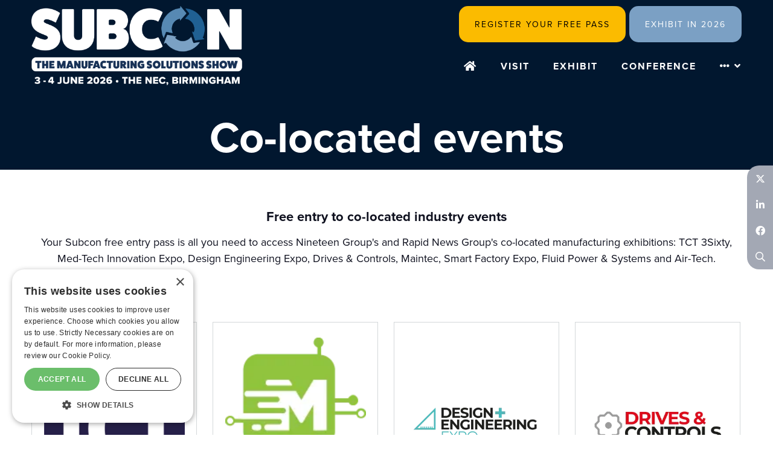

--- FILE ---
content_type: text/html;charset=utf-8
request_url: https://www.subconshow.co.uk/co-located-events
body_size: 9185
content:






	
<!DOCTYPE html>
	<html lang="en-GB" class="no-js">
		<head>
			<meta http-equiv="Content-Type" content="text/html;charset=utf-8" />

			<title>
				
					Co-located show
				
			</title>
			<meta name="generator" 	 content="SHOWOFF by ASP.events" />
			<meta name="author" content="">

			
			<meta name="description" content="Register for Subcon for free entry to co-located manufacturing shows, all taking place at the NEC on the 4-5 June 2025." />

			
			
				<meta name="keywords" content="" />
						

			<meta name="viewport" content="width=device-width, initial-scale=1.0" />

			
		
		
					<meta property="og:title" content="Co-located&#x20;show" />  
			<meta property="og:site_name" content="Subcon&#x20;Show&#x20;2025" />  
			<meta property="schema:description" typeof="https://schema.org/WebPage" content="Register&#x20;for&#x20;Subcon&#x20;for&#x20;free&#x20;entry&#x20;to&#x20;co-located&#x20;manufacturing&#x20;shows,&#x20;all&#x20;taking&#x20;place&#x20;at&#x20;the&#x20;NEC&#x20;on&#x20;the&#x20;4-5&#x20;June&#x20;2025." />  
			<meta property="schema:name" typeof="https://schema.org/WebPage" content="Co-located&#x20;events" />  
			<meta property="schema:image" typeof="https://schema.org/WebPage" content="https://cdn.asp.events/CLIENT_Mark_All_D856883D_926F_07B7_E9D09EE4984A0639/sites/subcon-2024/media/1200x600_Subcon-24.jpg/fit-in/1200x630/filters:no_upscale()" />  
			<meta property="og:image" content="https://cdn.asp.events/CLIENT_Mark_All_D856883D_926F_07B7_E9D09EE4984A0639/sites/subcon-2024/media/1200x600_Subcon-24.jpg/fit-in/1200x630/filters:no_upscale()" />  
			<meta property="og:description" content="Register&#x20;for&#x20;Subcon&#x20;for&#x20;free&#x20;entry&#x20;to&#x20;co-located&#x20;manufacturing&#x20;shows,&#x20;all&#x20;taking&#x20;place&#x20;at&#x20;the&#x20;NEC&#x20;on&#x20;the&#x20;4-5&#x20;June&#x20;2025." />  
			<meta property="og:type" content="article" />  

			<!--
			896CC470F1E666EB742EBE1ED00FBAE70FB2A37496C44A5706E43BEFED69A8C4
			-->
			<base href="https://www.subconshow.co.uk/" > 
	<meta name="robots" content="index, follow" />  
	<link rel="icon" href="https://cdn.asp.events/CLIENT_Mark_All_D856883D_926F_07B7_E9D09EE4984A0639/sites/subcon-2024/media/favicon.ico" type="image/x-icon" />  
	<link rel="canonical" href="https://www.subconshow.co.uk/co-located-events" />  
<script src="https://y197.subconshow.co.uk/script.js"></script>

<link rel="stylesheet" href="https://use.typekit.net/yhq1syu.css">

<script type="text/javascript" src=https://secure.smart-business-365.com/js/268073.js></script>
<noscript><img scr=https://secure.smart-business-365.com/268073.png style="display:none;" /></noscript>

<!-- Google Tag Manager -->
<script>(function(w,d,s,l,i){w[l]=w[l]||[];w[l].push({'gtm.start':
new Date().getTime(),event:'gtm.js'});var f=d.getElementsByTagName(s)[0],
j=d.createElement(s),dl=l!='dataLayer'?'&l='+l:'';j.async=true;j.src=
'https://www.googletagmanager.com/gtm.js?id='+i+dl;f.parentNode.insertBefore(j,f);
})(window,document,'script','dataLayer','GTM-N7M8F9B');</script>
<!-- End Google Tag Manager -->
	

			
			<link rel="stylesheet" href="https://cdn.asp.events/CLIENT_Mark_All_D856883D_926F_07B7_E9D09EE4984A0639/sites/subcon-2024/media/__theme/css/site.css?v=9943"/> 

				
			<link href="https://maxcdn.bootstrapcdn.com/font-awesome/4.7.0/css/font-awesome.min.css" rel="stylesheet">
			<link href="https://themes.asp.events/_base/1-2-0/includes/fonts/fontawesome/fontawesome-all.min.css" rel="stylesheet">
			
			

			
			<script src="https://code.jquery.com/jquery-3.5.1.min.js" integrity="sha256-9/aliU8dGd2tb6OSsuzixeV4y/faTqgFtohetphbbj0=" crossorigin="anonymous"></script>
            <script src="https://code.jquery.com/jquery-migrate-3.5.2.min.js" integrity="sha256-ocUeptHNod0gW2X1Z+ol3ONVAGWzIJXUmIs+4nUeDLI=" crossorigin="anonymous"></script>

			
            <script src="https://cdn.jsdelivr.net/npm/scriptjs@2.5.7/dist/script.min.js" integrity="sha384-+kbmEGZrjwfGzlYYiLQkgntepLDajw5ZAlz1jvKM4IVPwGH4Z+nbmccUIf9pz1Gq" crossorigin="anonymous"></script>

			
			<script type="text/javascript" src="https://themes.asp.events/_template_expo_bloom_01/includes/javascripts/animations.js?v=2"></script>

			
			<script type="text/javascript" src="https://themes.asp.events/_base/1-2-0/includes/javascripts/dist/essentials.min.js"></script>
            <script type="text/javascript" src="https://themes.asp.events/_template_expo_bloom_01/includes/javascripts/site.js?v=7"></script>
            <script type="text/javascript" src="https://themes.asp.events/_template_expo_bloom_01/includes/javascripts/patterns/menus.js"></script>

			
			<script src="https://themes.asp.events/_template_expo_bloom_01/includes/javascripts/accessibility.js"></script>			
			<script type="text/javascript" src="https://themes.asp.events/_base/1-2-0/includes/javascripts/dist/global/accessibility.min.js"></script>

			
			
			
						
						

			
			
		
		
		
			<script>
				$script('https://cdn.asp.events/includes/js/jquery/magnificPopup/1.2.0/jquery.magnific-popup.min.js', function(){ $script('https://cdn.asp.events/includes/js/ASPModal.old.min.js'); });

				jQuery(document).ready(function(){

					jQuery(document).on('click','.js-share-button',showShareDialog);

					function showShareDialog(e)
					{
						e.preventDefault();

						var Site = jQuery(this).attr('data-site');

						if (jQuery(this).attr('data-slug') != '') {
							var PageUrl = jQuery(this).attr('data-slug');
						} else {
							var PageUrl = location.href;
						}

						var contentId = '';
						if (jQuery(this).attr('data-contentId') != '') {
							var contentId = jQuery(this).attr('data-contentId');
						}
						var shareText = jQuery(this).attr('data-shareText');
						var shareTitle = jQuery(this).attr('data-shareTitle');

						jQuery.get
							( '__share/buttons/getShareUrl'
							, { Site:Site , PageUrl:PageUrl , PageTitle:document.title, contentId:contentId, shareText:shareText, shareTitle:shareTitle }
							, redirectToShare
							);
					}

					function redirectToShare(data)
					{
						//open email share in modal
						if(data.ShareTo.indexOf('__share/email') == 0)
							openRemoteModal(data.ShareTo);
						else{

						var popupBlockerChecker = {
									check: function(popup_window){
											var _scope = this;
											if (popup_window) {
													if(/chrome/.test(navigator.userAgent.toLowerCase())){
															setTimeout(function () {
																	_scope._is_popup_blocked(_scope, popup_window);
															 },200);
													}else{
															popup_window.onload = function () {
																	_scope._is_popup_blocked(_scope, popup_window);
															};
													}
											}else{
													_scope._displayError();
											}
									},
									_is_popup_blocked: function(scope, popup_window){
											if ((popup_window.innerHeight > 0)==false){ scope._displayError(); }
									},
									_displayError: function(){
											alert("Popup Blocker is enabled! Please add this site to your exception list.");
									}
							};

							var popup = window.open(data.ShareTo,'_blank','width=800,height=650'); //'width=620,height=440'
							popupBlockerChecker.check(popup);
						}
					}

				});
			</script>
		
	
		</head>


	 
	<body class="body--id-10448 t-default subcon-2024 ">
		
		
		
		<!-- Google Tag Manager (noscript) -->
<noscript><iframe src="https://www.googletagmanager.com/ns.html?id=GTM-N7M8F9B"
height="0" width="0" style="display:none;visibility:hidden"></iframe></noscript>
<!-- End Google Tag Manager (noscript) -->
	
		<a class="s-skip-to-main" href="#main" style="opacity: 0; position: absolute; transform: translateY(-100%);">Skip to main content</a>			
		<div class="site">
			
			<button class="l-navigation-mobile-trigger js-menu-mobile-trigger" type="button" aria-label="Open Menu" aria-controls="navigation">
				<svg class="l-navigation-mobile-trigger__icon">
					<use xmlns:xlink="http://www.w3.org/1999/xlink" xlink:href="https://themes.asp.events/_template_expo_bloom_01/includes/icons/general.svg#icon-menu"></use>
				</svg>
			</button>
			<div class="l-navigation-mobile js-menu-mobile-target">
				<button class="l-navigation-mobile__close js-menu-mobile-close" type="button" aria-label="Close Menu" aria-controls="navigation">
					<svg class="l-navigation-mobile__close__icon">
						<use xmlns:xlink="http://www.w3.org/1999/xlink" xlink:href="https://themes.asp.events/_template_expo_bloom_01/includes/icons/general.svg#icon-cross"></use>
					</svg>
				</button>
				<nav class="l-navigation-mobile__menu" aria-label="Mobile Main Navigation">
					<ul class="menu menu--mobile js-menu js-menu-mobile">					
					    <!--seed:DFBE816969AF188485C8E5B62D2CA2EE84021356-->
	
		
	
	
		<li title="Home" class="menu__item menu__item--home">

		
			<a href="" target="_self" class="menu__item__link menuitem menuitem--id-501">Home</a>
		

		
		</li>
	
		<li title="Visit" class="menu__item">

		
			<span class="menu__item__link menuitem menuitem--id-502">Visit</span>
		

		
			
			<button class="menu__item__toggle" style="display: none;"><i class="fal fa-chevron-down"></i></button>

			
	
		<ul class="menu--sub-menu menu--sub-menu--level-1">
	
	
		<li title="What's On?" class="menu__item">

		
			<a href="whatson" target="_self" class="menu__item__link menuitem menuitem--id-1588">What's On?</a>
		

		
		</li>
	
		<li title="Why Visit?" class="menu__item">

		
			<a href="visit" target="_self" class="menu__item__link menuitem menuitem--id-515">Why Visit?</a>
		

		
		</li>
	
		<li title="When &amp; Where?" class="menu__item">

		
			<a href="-" target="_self" class="menu__item__link menuitem menuitem--id-554">When & Where?</a>
		

		
		</li>
	
		<li title="Gallery" class="menu__item">

		
			<a href="gallery" target="_self" class="menu__item__link menuitem menuitem--id-1113">Gallery</a>
		

		
			
			<button class="menu__item__toggle" style="display: none;"><i class="fal fa-chevron-down"></i></button>

			
	
		<ul class="menu--sub-menu menu--sub-menu--level-2">
	
	
		<li title="Videos" class="menu__item">

		
			<a href="videos" target="_self" class="menu__item__link menuitem menuitem--id-943">Videos</a>
		

		
		</li>
	
	
		</ul>
	


		
		</li>
	
	
		</ul>
	


		
		</li>
	
		<li title="Exhibit" class="menu__item">

		
			<span class="menu__item__link menuitem menuitem--id-505">Exhibit</span>
		

		
			
			<button class="menu__item__toggle" style="display: none;"><i class="fal fa-chevron-down"></i></button>

			
	
		<ul class="menu--sub-menu menu--sub-menu--level-1">
	
	
		<li title="Why Exhibit?" class="menu__item">

		
			<a href="why-exhibit" target="_self" class="menu__item__link menuitem menuitem--id-512">Why Exhibit?</a>
		

		
		</li>
	
		<li title="Who Visits?" class="menu__item">

		
			<a href="meet" target="_self" class="menu__item__link menuitem menuitem--id-556">Who Visits?</a>
		

		
		</li>
	
		<li title="Enquiry Form" class="menu__item">

		
			<a href="dw" target="_self" class="menu__item__link menuitem menuitem--id-555">Enquiry Form</a>
		

		
		</li>
	
		<li title="Exhibitor Ezone Login" class="menu__item">

		
			<a href="ezone-login" target="_self" class="menu__item__link menuitem menuitem--id-937">Exhibitor Ezone Login</a>
		

		
		</li>
	
	
		</ul>
	


		
		</li>
	
		<li title="Conference " class="menu__item">

		
			<a href="conference-highlights" target="_self" class="menu__item__link menuitem menuitem--id-1392">Conference </a>
		

		
			
			<button class="menu__item__toggle" style="display: none;"><i class="fal fa-chevron-down"></i></button>

			
	
		<ul class="menu--sub-menu menu--sub-menu--level-1">
	
	
		<li title="2026 Sneak Peek" class="menu__item">

		
			<a href="conference-highlights" target="_self" class="menu__item__link menuitem menuitem--id-1984">2026 Sneak Peek</a>
		

		
		</li>
	
		<li title="Speaking Opportunities" class="menu__item">

		
			<a href="interested-speaking-opportunities-subcon" target="_self" class="menu__item__link menuitem menuitem--id-1109">Speaking Opportunities</a>
		

		
		</li>
	
		<li title="2025 Programme" class="menu__item">

		
			<a href="content-programme" target="_self" class="menu__item__link menuitem menuitem--id-1509">2025 Programme</a>
		

		
			
			<button class="menu__item__toggle" style="display: none;"><i class="fal fa-chevron-down"></i></button>

			
	
		<ul class="menu--sub-menu menu--sub-menu--level-2">
	
	
		<li title="2025 Speakers" class="menu__item">

		
			<a href="meet-speakers" target="_self" class="menu__item__link menuitem menuitem--id-1510">2025 Speakers</a>
		

		
		</li>
	
	
		</ul>
	


		
		</li>
	
	
		</ul>
	


		
		</li>
	
		<li title="The Manufacturing Solutions Show Awards" class="menu__item">

		
			<a href="manufacturing-solutions-show-awards/shortlist-2025" target="_self" class="menu__item__link menuitem menuitem--id-1394">The Manufacturing Solutions Show Awards</a>
		

		
			
			<button class="menu__item__toggle" style="display: none;"><i class="fal fa-chevron-down"></i></button>

			
	
		<ul class="menu--sub-menu menu--sub-menu--level-1">
	
	
		<li title="Award Categories" class="menu__item">

		
			<a href="manufacturing-solutions-show-awards" target="_self" class="menu__item__link menuitem menuitem--id-2019">Award Categories</a>
		

		
		</li>
	
		<li title="Submit Entry" class="menu__item">

		
			<a href="awards-entry" target="_self" class="menu__item__link menuitem menuitem--id-2020">Submit Entry</a>
		

		
		</li>
	
	
		</ul>
	


		
		</li>
	
		<li title="Partners &amp; Sponsors" class="menu__item">

		
			<a href="media-partners-2025" target="_self" class="menu__item__link menuitem menuitem--id-506">Partners & Sponsors</a>
		

		
		</li>
	
		<li title="Info" class="menu__item">

		
			<span class="menu__item__link menuitem menuitem--id-507">Info</span>
		

		
			
			<button class="menu__item__toggle" style="display: none;"><i class="fal fa-chevron-down"></i></button>

			
	
		<ul class="menu--sub-menu menu--sub-menu--level-1">
	
	
		<li title="When &amp; Where?" class="menu__item">

		
			<a href="-" target="_self" class="menu__item__link menuitem menuitem--id-557">When & Where?</a>
		

		
		</li>
	
		<li title="FAQs" class="menu__item">

		
			<a href="faqs" target="_self" class="menu__item__link menuitem menuitem--id-546">FAQs</a>
		

		
		</li>
	
		<li title="Manufacturing Trends Report" class="menu__item">

		
			<a href="subcon-2025-manufacturing-trends-report" target="_self" class="menu__item__link menuitem menuitem--id-1437">Manufacturing Trends Report</a>
		

		
		</li>
	
		<li title="Accommodation " class="menu__item">

		
			<a href="accomodation" target="_self" class="menu__item__link menuitem menuitem--id-1273">Accommodation </a>
		

		
		</li>
	
		<li title="Contact Us" class="menu__item">

		
			<a href="contact" target="_self" class="menu__item__link menuitem menuitem--id-544">Contact Us</a>
		

		
		</li>
	
		<li title="Event Code of Conduct" class="menu__item">

		
			<a href="code-conduct" target="_self" class="menu__item__link menuitem menuitem--id-1466">Event Code of Conduct</a>
		

		
		</li>
	
	
		</ul>
	


		
		</li>
	
		<li title="News" class="menu__item">

		
			<a href="news" target="_self" class="menu__item__link menuitem menuitem--id-678">News</a>
		

		
		</li>
	
	
		
	


                    </ul>
				</nav>
			</div>
			
			
			
				
	
		
	
	<div class="l-header-sticky">
		<div class="l-header-sticky__branding-dates-navigation">
			<div class="l-header-sticky__branding-dates">
				<div class="l-header-sticky__branding">
					<div class="panel panel--default panel--id-7783">
			
			
			
				<div class="panel__body">
					<p><img alt="Subcon 2026" src="https://cdn.asp.events/CLIENT_Mark_All_D856883D_926F_07B7_E9D09EE4984A0639/sites/subcon-2024/media/Logos/SUBCON-2026_SUBCON-DATE.png" style="width: 300px; height: 116px;" /></p>

				</div>
			
		</div>
				</div>
				
				
			</div>
			<div class="l-header-sticky__navigation">
				<button class="l-header-sticky__navigation__mobile-trigger js-menu-mobile-trigger" type="button" aria-label="Open Menu" aria-controls="navigation">
					<svg class="l-header-sticky__navigation__mobile-trigger__icon">
						<use xmlns:xlink="http://www.w3.org/1999/xlink" xlink:href="https://themes.asp.events/_template_expo_bloom_01/includes/icons/general.svg#icon-menu"></use>
					</svg>
				</button>
				
					<nav class="l-header-sticky__navigation__menu js-navigation" data-name="main" aria-label="Main Navigation">
						<ul class="menu menu--dropdown-responsive js-menu js-menu-dropdown-responsive menublock">
                            <!--seed:DFBE816969AF188485C8E5B62D2CA2EE84021356-->
	
		
	
	
		<li title="Home" class="menu__item menu__item--home">

		
			<a href="" target="_self" class="menu__item__link menuitem menuitem--id-501">Home</a>
		

		
		</li>
	
		<li title="Visit" class="menu__item">

		
			<span class="menu__item__link menuitem menuitem--id-502">Visit</span>
		

		
			
			<button class="menu__item__toggle" style="display: none;"><i class="fal fa-chevron-down"></i></button>

			
	
		<ul class="menu--sub-menu menu--sub-menu--level-1">
	
	
		<li title="What's On?" class="menu__item">

		
			<a href="whatson" target="_self" class="menu__item__link menuitem menuitem--id-1588">What's On?</a>
		

		
		</li>
	
		<li title="Why Visit?" class="menu__item">

		
			<a href="visit" target="_self" class="menu__item__link menuitem menuitem--id-515">Why Visit?</a>
		

		
		</li>
	
		<li title="When &amp; Where?" class="menu__item">

		
			<a href="-" target="_self" class="menu__item__link menuitem menuitem--id-554">When & Where?</a>
		

		
		</li>
	
		<li title="Gallery" class="menu__item">

		
			<a href="gallery" target="_self" class="menu__item__link menuitem menuitem--id-1113">Gallery</a>
		

		
			
			<button class="menu__item__toggle" style="display: none;"><i class="fal fa-chevron-down"></i></button>

			
	
		<ul class="menu--sub-menu menu--sub-menu--level-2">
	
	
		<li title="Videos" class="menu__item">

		
			<a href="videos" target="_self" class="menu__item__link menuitem menuitem--id-943">Videos</a>
		

		
		</li>
	
	
		</ul>
	


		
		</li>
	
	
		</ul>
	


		
		</li>
	
		<li title="Exhibit" class="menu__item">

		
			<span class="menu__item__link menuitem menuitem--id-505">Exhibit</span>
		

		
			
			<button class="menu__item__toggle" style="display: none;"><i class="fal fa-chevron-down"></i></button>

			
	
		<ul class="menu--sub-menu menu--sub-menu--level-1">
	
	
		<li title="Why Exhibit?" class="menu__item">

		
			<a href="why-exhibit" target="_self" class="menu__item__link menuitem menuitem--id-512">Why Exhibit?</a>
		

		
		</li>
	
		<li title="Who Visits?" class="menu__item">

		
			<a href="meet" target="_self" class="menu__item__link menuitem menuitem--id-556">Who Visits?</a>
		

		
		</li>
	
		<li title="Enquiry Form" class="menu__item">

		
			<a href="dw" target="_self" class="menu__item__link menuitem menuitem--id-555">Enquiry Form</a>
		

		
		</li>
	
		<li title="Exhibitor Ezone Login" class="menu__item">

		
			<a href="ezone-login" target="_self" class="menu__item__link menuitem menuitem--id-937">Exhibitor Ezone Login</a>
		

		
		</li>
	
	
		</ul>
	


		
		</li>
	
		<li title="Conference " class="menu__item">

		
			<a href="conference-highlights" target="_self" class="menu__item__link menuitem menuitem--id-1392">Conference </a>
		

		
			
			<button class="menu__item__toggle" style="display: none;"><i class="fal fa-chevron-down"></i></button>

			
	
		<ul class="menu--sub-menu menu--sub-menu--level-1">
	
	
		<li title="2026 Sneak Peek" class="menu__item">

		
			<a href="conference-highlights" target="_self" class="menu__item__link menuitem menuitem--id-1984">2026 Sneak Peek</a>
		

		
		</li>
	
		<li title="Speaking Opportunities" class="menu__item">

		
			<a href="interested-speaking-opportunities-subcon" target="_self" class="menu__item__link menuitem menuitem--id-1109">Speaking Opportunities</a>
		

		
		</li>
	
		<li title="2025 Programme" class="menu__item">

		
			<a href="content-programme" target="_self" class="menu__item__link menuitem menuitem--id-1509">2025 Programme</a>
		

		
			
			<button class="menu__item__toggle" style="display: none;"><i class="fal fa-chevron-down"></i></button>

			
	
		<ul class="menu--sub-menu menu--sub-menu--level-2">
	
	
		<li title="2025 Speakers" class="menu__item">

		
			<a href="meet-speakers" target="_self" class="menu__item__link menuitem menuitem--id-1510">2025 Speakers</a>
		

		
		</li>
	
	
		</ul>
	


		
		</li>
	
	
		</ul>
	


		
		</li>
	
		<li title="The Manufacturing Solutions Show Awards" class="menu__item">

		
			<a href="manufacturing-solutions-show-awards/shortlist-2025" target="_self" class="menu__item__link menuitem menuitem--id-1394">The Manufacturing Solutions Show Awards</a>
		

		
			
			<button class="menu__item__toggle" style="display: none;"><i class="fal fa-chevron-down"></i></button>

			
	
		<ul class="menu--sub-menu menu--sub-menu--level-1">
	
	
		<li title="Award Categories" class="menu__item">

		
			<a href="manufacturing-solutions-show-awards" target="_self" class="menu__item__link menuitem menuitem--id-2019">Award Categories</a>
		

		
		</li>
	
		<li title="Submit Entry" class="menu__item">

		
			<a href="awards-entry" target="_self" class="menu__item__link menuitem menuitem--id-2020">Submit Entry</a>
		

		
		</li>
	
	
		</ul>
	


		
		</li>
	
		<li title="Partners &amp; Sponsors" class="menu__item">

		
			<a href="media-partners-2025" target="_self" class="menu__item__link menuitem menuitem--id-506">Partners & Sponsors</a>
		

		
		</li>
	
		<li title="Info" class="menu__item">

		
			<span class="menu__item__link menuitem menuitem--id-507">Info</span>
		

		
			
			<button class="menu__item__toggle" style="display: none;"><i class="fal fa-chevron-down"></i></button>

			
	
		<ul class="menu--sub-menu menu--sub-menu--level-1">
	
	
		<li title="When &amp; Where?" class="menu__item">

		
			<a href="-" target="_self" class="menu__item__link menuitem menuitem--id-557">When & Where?</a>
		

		
		</li>
	
		<li title="FAQs" class="menu__item">

		
			<a href="faqs" target="_self" class="menu__item__link menuitem menuitem--id-546">FAQs</a>
		

		
		</li>
	
		<li title="Manufacturing Trends Report" class="menu__item">

		
			<a href="subcon-2025-manufacturing-trends-report" target="_self" class="menu__item__link menuitem menuitem--id-1437">Manufacturing Trends Report</a>
		

		
		</li>
	
		<li title="Accommodation " class="menu__item">

		
			<a href="accomodation" target="_self" class="menu__item__link menuitem menuitem--id-1273">Accommodation </a>
		

		
		</li>
	
		<li title="Contact Us" class="menu__item">

		
			<a href="contact" target="_self" class="menu__item__link menuitem menuitem--id-544">Contact Us</a>
		

		
		</li>
	
		<li title="Event Code of Conduct" class="menu__item">

		
			<a href="code-conduct" target="_self" class="menu__item__link menuitem menuitem--id-1466">Event Code of Conduct</a>
		

		
		</li>
	
	
		</ul>
	


		
		</li>
	
		<li title="News" class="menu__item">

		
			<a href="news" target="_self" class="menu__item__link menuitem menuitem--id-678">News</a>
		

		
		</li>
	
	
		
	


                        </ul>
					</nav>
				
			</div>
		</div>
		
			
				
					<div class="l-header-sticky__call-to-actions-fixed">
						<div class="panel panel--default panel--id-7805">
			
			
			
				<div class="panel__body">
					<ul>
	<li><strong><a class="ck-button-one" href="https://forms.reg.buzz/subcon-2026/?affiliate=4756063814f4b2e59c7a59c7b797875ad83688805b39b66bab3f992d04e11a27" target="_blank" title="https://forms.reg.buzz/subcon-2026/?affiliate=4756063814f4b2e59c7a59c7b797875ad83688805b39b66bab3f992d04e11a27">Register Your Free Pass</a></strong></li>
</ul>

				</div>
			
		</div>
					</div>
				
			
		
		
	</div>


	
	<div class="l-header-page-title js-l-header-page-title">
		<div class="l-header-page-title__background js-l-header-page-title-background"></div>
		<div class="l-header-page-title__wrapper">
				
	<header class="l-header">				
		<div class="l-header__branding-dates">
			
            
                <div class="l-header__branding">
				    <div class="panel panel--default panel--id-7744">
			
				<div class="panel__image"  >
					
						<a href="" target="_blank">
					
						<img src="https://cdn.asp.events/CLIENT_Mark_All_D856883D_926F_07B7_E9D09EE4984A0639/sites/subcon-2024/media/SUBCON-2024_White_SUBCON-date-TAG-LINE_SUBCON-TAG-LINE.png" alt="Event Logo">
					
						</a>
					
				</div>
			
			
			
				<div class="panel__body">
					<p><img alt="subcon" src="https://cdn.asp.events/CLIENT_Mark_All_D856883D_926F_07B7_E9D09EE4984A0639/sites/subcon-2024/media/SUBCON-2026_SUBCON-DATE_WHITE.png" style="width: 350px; height: 135px;" /></p>

				</div>
			
		</div>
				</div>
            
            
			<div class="l-header__dates">
				
			</div>
		</div>
		<div class="l-header__social-call-to-actions-navigation">
			<div class="l-header__social-call-to-actions">
				<div class="l-header__social-countdown">
					
					<div class="l-header__social">
						
					</div>
														
				</div>
				<div class="l-header__call-to-actions">
					<div class="panel panel--default panel--id-7747">
			
			
			
				<div class="panel__body">
					<ul>
	<li><a class="ck-button-five" href="https://forms.reg.buzz/subcon-2026/?affiliate=4756063814f4b2e59c7a59c7b797875ad83688805b39b66bab3f992d04e11a27" target="_blank" title="https://forms.reg.buzz/subcon-2026/?affiliate=4756063814f4b2e59c7a59c7b797875ad83688805b39b66bab3f992d04e11a27">Register Your Free Pass</a></li>
	<br />
	<li><a class="ck-button-two" href="dw" target="_self" title="dw">Exhibit in 2026</a></li>
</ul>

				</div>
			
		</div>
				</div>
			</div>
			
			<div class="l-header__navigation">				
				
					<nav class="l-header__navigation__menu js-navigation" data-name="main" aria-label="Main Navigation">						
                        <ul class="menu menu--dropdown-responsive js-menu js-menu-dropdown-responsive">
                            <!--seed:DFBE816969AF188485C8E5B62D2CA2EE84021356-->
	
		
	
	
		<li title="Home" class="menu__item menu__item--home">

		
			<a href="" target="_self" class="menu__item__link menuitem menuitem--id-501">Home</a>
		

		
		</li>
	
		<li title="Visit" class="menu__item">

		
			<span class="menu__item__link menuitem menuitem--id-502">Visit</span>
		

		
			
			<button class="menu__item__toggle" style="display: none;"><i class="fal fa-chevron-down"></i></button>

			
	
		<ul class="menu--sub-menu menu--sub-menu--level-1">
	
	
		<li title="What's On?" class="menu__item">

		
			<a href="whatson" target="_self" class="menu__item__link menuitem menuitem--id-1588">What's On?</a>
		

		
		</li>
	
		<li title="Why Visit?" class="menu__item">

		
			<a href="visit" target="_self" class="menu__item__link menuitem menuitem--id-515">Why Visit?</a>
		

		
		</li>
	
		<li title="When &amp; Where?" class="menu__item">

		
			<a href="-" target="_self" class="menu__item__link menuitem menuitem--id-554">When & Where?</a>
		

		
		</li>
	
		<li title="Gallery" class="menu__item">

		
			<a href="gallery" target="_self" class="menu__item__link menuitem menuitem--id-1113">Gallery</a>
		

		
			
			<button class="menu__item__toggle" style="display: none;"><i class="fal fa-chevron-down"></i></button>

			
	
		<ul class="menu--sub-menu menu--sub-menu--level-2">
	
	
		<li title="Videos" class="menu__item">

		
			<a href="videos" target="_self" class="menu__item__link menuitem menuitem--id-943">Videos</a>
		

		
		</li>
	
	
		</ul>
	


		
		</li>
	
	
		</ul>
	


		
		</li>
	
		<li title="Exhibit" class="menu__item">

		
			<span class="menu__item__link menuitem menuitem--id-505">Exhibit</span>
		

		
			
			<button class="menu__item__toggle" style="display: none;"><i class="fal fa-chevron-down"></i></button>

			
	
		<ul class="menu--sub-menu menu--sub-menu--level-1">
	
	
		<li title="Why Exhibit?" class="menu__item">

		
			<a href="why-exhibit" target="_self" class="menu__item__link menuitem menuitem--id-512">Why Exhibit?</a>
		

		
		</li>
	
		<li title="Who Visits?" class="menu__item">

		
			<a href="meet" target="_self" class="menu__item__link menuitem menuitem--id-556">Who Visits?</a>
		

		
		</li>
	
		<li title="Enquiry Form" class="menu__item">

		
			<a href="dw" target="_self" class="menu__item__link menuitem menuitem--id-555">Enquiry Form</a>
		

		
		</li>
	
		<li title="Exhibitor Ezone Login" class="menu__item">

		
			<a href="ezone-login" target="_self" class="menu__item__link menuitem menuitem--id-937">Exhibitor Ezone Login</a>
		

		
		</li>
	
	
		</ul>
	


		
		</li>
	
		<li title="Conference " class="menu__item">

		
			<a href="conference-highlights" target="_self" class="menu__item__link menuitem menuitem--id-1392">Conference </a>
		

		
			
			<button class="menu__item__toggle" style="display: none;"><i class="fal fa-chevron-down"></i></button>

			
	
		<ul class="menu--sub-menu menu--sub-menu--level-1">
	
	
		<li title="2026 Sneak Peek" class="menu__item">

		
			<a href="conference-highlights" target="_self" class="menu__item__link menuitem menuitem--id-1984">2026 Sneak Peek</a>
		

		
		</li>
	
		<li title="Speaking Opportunities" class="menu__item">

		
			<a href="interested-speaking-opportunities-subcon" target="_self" class="menu__item__link menuitem menuitem--id-1109">Speaking Opportunities</a>
		

		
		</li>
	
		<li title="2025 Programme" class="menu__item">

		
			<a href="content-programme" target="_self" class="menu__item__link menuitem menuitem--id-1509">2025 Programme</a>
		

		
			
			<button class="menu__item__toggle" style="display: none;"><i class="fal fa-chevron-down"></i></button>

			
	
		<ul class="menu--sub-menu menu--sub-menu--level-2">
	
	
		<li title="2025 Speakers" class="menu__item">

		
			<a href="meet-speakers" target="_self" class="menu__item__link menuitem menuitem--id-1510">2025 Speakers</a>
		

		
		</li>
	
	
		</ul>
	


		
		</li>
	
	
		</ul>
	


		
		</li>
	
		<li title="The Manufacturing Solutions Show Awards" class="menu__item">

		
			<a href="manufacturing-solutions-show-awards/shortlist-2025" target="_self" class="menu__item__link menuitem menuitem--id-1394">The Manufacturing Solutions Show Awards</a>
		

		
			
			<button class="menu__item__toggle" style="display: none;"><i class="fal fa-chevron-down"></i></button>

			
	
		<ul class="menu--sub-menu menu--sub-menu--level-1">
	
	
		<li title="Award Categories" class="menu__item">

		
			<a href="manufacturing-solutions-show-awards" target="_self" class="menu__item__link menuitem menuitem--id-2019">Award Categories</a>
		

		
		</li>
	
		<li title="Submit Entry" class="menu__item">

		
			<a href="awards-entry" target="_self" class="menu__item__link menuitem menuitem--id-2020">Submit Entry</a>
		

		
		</li>
	
	
		</ul>
	


		
		</li>
	
		<li title="Partners &amp; Sponsors" class="menu__item">

		
			<a href="media-partners-2025" target="_self" class="menu__item__link menuitem menuitem--id-506">Partners & Sponsors</a>
		

		
		</li>
	
		<li title="Info" class="menu__item">

		
			<span class="menu__item__link menuitem menuitem--id-507">Info</span>
		

		
			
			<button class="menu__item__toggle" style="display: none;"><i class="fal fa-chevron-down"></i></button>

			
	
		<ul class="menu--sub-menu menu--sub-menu--level-1">
	
	
		<li title="When &amp; Where?" class="menu__item">

		
			<a href="-" target="_self" class="menu__item__link menuitem menuitem--id-557">When & Where?</a>
		

		
		</li>
	
		<li title="FAQs" class="menu__item">

		
			<a href="faqs" target="_self" class="menu__item__link menuitem menuitem--id-546">FAQs</a>
		

		
		</li>
	
		<li title="Manufacturing Trends Report" class="menu__item">

		
			<a href="subcon-2025-manufacturing-trends-report" target="_self" class="menu__item__link menuitem menuitem--id-1437">Manufacturing Trends Report</a>
		

		
		</li>
	
		<li title="Accommodation " class="menu__item">

		
			<a href="accomodation" target="_self" class="menu__item__link menuitem menuitem--id-1273">Accommodation </a>
		

		
		</li>
	
		<li title="Contact Us" class="menu__item">

		
			<a href="contact" target="_self" class="menu__item__link menuitem menuitem--id-544">Contact Us</a>
		

		
		</li>
	
		<li title="Event Code of Conduct" class="menu__item">

		
			<a href="code-conduct" target="_self" class="menu__item__link menuitem menuitem--id-1466">Event Code of Conduct</a>
		

		
		</li>
	
	
		</ul>
	


		
		</li>
	
		<li title="News" class="menu__item">

		
			<a href="news" target="_self" class="menu__item__link menuitem menuitem--id-678">News</a>
		

		
		</li>
	
	
		
	


                        </ul>
					</nav>
								
			</div>
		</div>				
	</header>

			
	

		<div class="l-page-title  js-l-page-title">
			
			
				
				
					<h1 class="l-page-title__title">Co-located events</h1>
				
			
			
				<div class="l-page-title__image">
					<div class="panel panel--default panel--id-7781">
			
			
			
				<div class="panel__body">
					<p><img alt="Sample Image" src="https://cdn.asp.events/CLIENT_Mark_All_D856883D_926F_07B7_E9D09EE4984A0639/sites/subcon-2024/media/hero/subhero.jpeg" style="width: 1600px; height: 900px;" /></p>

				</div>
			
		</div>
				</div>
			
		</div>
	

		</div>
	</div>			

			
				
	<div class="l-content" id="main">
	<a class="anchor" name="l-content__anchor"></a>
		
	
	
		
		
		
	

	<main class="l-content__main" id="main">
		<div class="l-content__main__body">
			
				
		
		
	<div class="section section--one-column section--id-1"> 
 <div class="section__body"> 
  <div class="section__body__article section__body__article--id-1"> 
   <a class="anchor" name="Free entry to co-located industry events"></a> 
   <article class="article article--default"> 
    <div class="article__header"> 
     <h3 class="article__header__title"> <p style="text-align: center;">Free entry to co-located industry events</p> </h3> 
    </div> 
    <div class="article__body"> 
     <p class="ck-intro-text" style="text-align: center;">Your Subcon free entry pass is all you need to access Nineteen Group's and Rapid News Group's co-located manufacturing exhibitions: TCT 3Sixty, Med-Tech Innovation Expo, Design Engineering Expo, Drives &amp; Controls, Maintec, Smart Factory Expo, Fluid Power &amp; Systems and Air-Tech.</p> 
    </div> 
   </article> 
   <script>
		$script('https://themes.asp.events/_base/1-2-0/includes/javascripts/src/modules/pages/anchor.js?v=1');
	</script> 
  </div> 
 </div> 
</div> 
<div class="section section--one-column section--id-2"> 
 <div class="section__body"> 
  <div class="section__body__article section__body__article--id-1"> 
   <article class="article article--default"> 
    <div class="article__body"> 
     <div class="js-library-list-outer" searchgroup="8FCCE0CF-co-located-shows">
      <script type="text/javascript">$script('https://cdn.asp.events/includes/js/librarysearch.js');</script>
      <div class="js-librarylistwrapper" data-totalcount="8" data-librarytitle="Co-located shows"> 
       <div class="m-libraries-sponsors-list m-libraries-sponsors-list--grid"> 
        <div class="m-libraries-sponsors-list__search"> 
        </div> 
        <div class="m-libraries-sponsors-list__loading"> 
         <div class="p-loader p-loader--overlay js-w-library-loading" searchgroup="8FCCE0CF-co-located-shows"> 
          <span class="p-loader__icon"></span> 
          <span class="p-loader__text">Loading</span> 
         </div> 
        </div> 
        <div class="m-libraries-sponsors-list__summary"> 
         <div class="js-library-summary" searchgroup="8FCCE0CF-co-located-shows" data-cachestatic="0"> 
         </div> 
        </div> 
        <ul class="m-libraries-sponsors-list__items js-library-list " searchgroup="8FCCE0CF-co-located-shows" searchrefresh=".m-libraries-sponsors-list__count" data-columns-mobile="1" data-columns-tablet="2" data-columns-laptop="3" data-columns-desktop="4"> 
         <li class="m-libraries-sponsors-list__items__item m-libraries-sponsors-list__items__item--id-12516  js-library-item" data-content-i-d="12516"> 
          <div class="m-libraries-sponsors-list__items__item__image m-libraries-sponsors-list__items__item__image--contain" style="background-image: url('https://cdn.asp.events/CLIENT_Mark_All_D856883D_926F_07B7_E9D09EE4984A0639/sites/subcon-2024/media/libraries/co-located-shows/TCT-3Sixty.png');"> 
           <a class="m-libraries-sponsors-list__items__item__image__link js-librarylink-entry" href="co-located-shows/tct-3sixty"> <img src="https://cdn.asp.events/CLIENT_Mark_All_D856883D_926F_07B7_E9D09EE4984A0639/sites/subcon-2024/media/libraries/co-located-shows/TCT-3Sixty.png/fit-in/500x500/filters:no_upscale()" alt="TCT 3Sixty" /> </a> 
          </div> </li> 
         <li class="m-libraries-sponsors-list__items__item m-libraries-sponsors-list__items__item--id-12517  js-library-item" data-content-i-d="12517"> 
          <div class="m-libraries-sponsors-list__items__item__image m-libraries-sponsors-list__items__item__image--contain" style="background-image: url('https://cdn.asp.events/CLIENT_Mark_All_D856883D_926F_07B7_E9D09EE4984A0639/sites/subcon-2024/media/libraries/co-located-shows/MTI-expo_vert.png');"> 
           <a class="m-libraries-sponsors-list__items__item__image__link js-librarylink-entry" href="co-located-shows/med-tech-innovation-expo"> <img src="https://cdn.asp.events/CLIENT_Mark_All_D856883D_926F_07B7_E9D09EE4984A0639/sites/subcon-2024/media/libraries/co-located-shows/MTI-expo_vert.png/fit-in/500x500/filters:no_upscale()" alt="Med-Tech Innovation Expo" /> </a> 
          </div> </li> 
         <li class="m-libraries-sponsors-list__items__item m-libraries-sponsors-list__items__item--id-12518  js-library-item" data-content-i-d="12518"> 
          <div class="m-libraries-sponsors-list__items__item__image m-libraries-sponsors-list__items__item__image--contain" style="background-image: url('https://cdn.asp.events/CLIENT_Mark_All_D856883D_926F_07B7_E9D09EE4984A0639/sites/subcon-2024/media/libraries/co-located-shows/design-engineering-expo.png');"> 
           <a class="m-libraries-sponsors-list__items__item__image__link js-librarylink-entry" href="co-located-shows/design-engineering-expo"> <img src="https://cdn.asp.events/CLIENT_Mark_All_D856883D_926F_07B7_E9D09EE4984A0639/sites/subcon-2024/media/libraries/co-located-shows/design-engineering-expo.png/fit-in/500x500/filters:no_upscale()" alt="Design Engineering Expo" /> </a> 
          </div> </li> 
         <li class="m-libraries-sponsors-list__items__item m-libraries-sponsors-list__items__item--id-12519  js-library-item" data-content-i-d="12519"> 
          <div class="m-libraries-sponsors-list__items__item__image m-libraries-sponsors-list__items__item__image--contain" style="background-image: url('https://cdn.asp.events/CLIENT_Mark_All_D856883D_926F_07B7_E9D09EE4984A0639/sites/subcon-2024/media/libraries/co-located-shows/drives-and-controls.png');"> 
           <a class="m-libraries-sponsors-list__items__item__image__link js-librarylink-entry" href="co-located-shows/drives-controls"> <img src="https://cdn.asp.events/CLIENT_Mark_All_D856883D_926F_07B7_E9D09EE4984A0639/sites/subcon-2024/media/libraries/co-located-shows/drives-and-controls.png/fit-in/500x500/filters:no_upscale()" alt="Drives &amp; Controls" /> </a> 
          </div> </li> 
         <li class="m-libraries-sponsors-list__items__item m-libraries-sponsors-list__items__item--id-12520  js-library-item" data-content-i-d="12520"> 
          <div class="m-libraries-sponsors-list__items__item__image m-libraries-sponsors-list__items__item__image--contain" style="background-image: url('https://cdn.asp.events/CLIENT_Mark_All_D856883D_926F_07B7_E9D09EE4984A0639/sites/subcon-2024/media/libraries/co-located-shows/maintec.png');"> 
           <a class="m-libraries-sponsors-list__items__item__image__link js-librarylink-entry" href="co-located-shows/maintec"> <img src="https://cdn.asp.events/CLIENT_Mark_All_D856883D_926F_07B7_E9D09EE4984A0639/sites/subcon-2024/media/libraries/co-located-shows/maintec.png/fit-in/500x500/filters:no_upscale()" alt="Maintec" /> </a> 
          </div> </li> 
         <li class="m-libraries-sponsors-list__items__item m-libraries-sponsors-list__items__item--id-12521  js-library-item" data-content-i-d="12521"> 
          <div class="m-libraries-sponsors-list__items__item__image m-libraries-sponsors-list__items__item__image--contain" style="background-image: url('https://cdn.asp.events/CLIENT_Mark_All_D856883D_926F_07B7_E9D09EE4984A0639/sites/subcon-2024/media/libraries/co-located-shows/smart-factory-expo.png');"> 
           <a class="m-libraries-sponsors-list__items__item__image__link js-librarylink-entry" href="co-located-shows/smart-factory-expo"> <img src="https://cdn.asp.events/CLIENT_Mark_All_D856883D_926F_07B7_E9D09EE4984A0639/sites/subcon-2024/media/libraries/co-located-shows/smart-factory-expo.png/fit-in/500x500/filters:no_upscale()" alt="Smart Factory Expo" /> </a> 
          </div> </li> 
         <li class="m-libraries-sponsors-list__items__item m-libraries-sponsors-list__items__item--id-12522  js-library-item" data-content-i-d="12522"> 
          <div class="m-libraries-sponsors-list__items__item__image m-libraries-sponsors-list__items__item__image--contain" style="background-image: url('https://cdn.asp.events/CLIENT_Mark_All_D856883D_926F_07B7_E9D09EE4984A0639/sites/subcon-2024/media/libraries/co-located-shows/fluid-power.png');"> 
           <a class="m-libraries-sponsors-list__items__item__image__link js-librarylink-entry" href="co-located-shows/fluid-power-systems"> <img src="https://cdn.asp.events/CLIENT_Mark_All_D856883D_926F_07B7_E9D09EE4984A0639/sites/subcon-2024/media/libraries/co-located-shows/fluid-power.png/fit-in/500x500/filters:no_upscale()" alt="Fluid Power &amp; Systems" /> </a> 
          </div> </li> 
         <li class="m-libraries-sponsors-list__items__item m-libraries-sponsors-list__items__item--id-12523  js-library-item" data-content-i-d="12523"> 
          <div class="m-libraries-sponsors-list__items__item__image m-libraries-sponsors-list__items__item__image--contain" style="background-image: url('https://cdn.asp.events/CLIENT_Mark_All_D856883D_926F_07B7_E9D09EE4984A0639/sites/subcon-2024/media/libraries/co-located-shows/Air-Tech-Logo-Dec23_No-Dates.png');"> 
           <a class="m-libraries-sponsors-list__items__item__image__link js-librarylink-entry" href="co-located-shows/air-tech-exhibition"> <img src="https://cdn.asp.events/CLIENT_Mark_All_D856883D_926F_07B7_E9D09EE4984A0639/sites/subcon-2024/media/libraries/co-located-shows/Air-Tech-Logo-Dec23_No-Dates.png/fit-in/500x500/filters:no_upscale()" alt="Air-Tech" /> </a> 
          </div> </li> 
        </ul> 
        <div class="m-libraries-sponsors-list__pagination m-libraries-sponsors-list__pagination--bottom"> 
         <div class="pagination pagination--default js-pagination js-library-pagination" searchgroup="8FCCE0CF-co-located-shows" data-searchcriteria="azLetterField=" data-cachestatic="0"> 
          <ul class="pagination__list"></ul> 
         </div> 
        </div> 
       </div> 
      </div>
     </div> 
    </div> 
   </article> 
   <script>
		$script('https://themes.asp.events/_base/1-2-0/includes/javascripts/src/modules/pages/anchor.js?v=1');
	</script> 
  </div> 
 </div> 
</div>
			
			
		</div>
	</main>

	
	
		
		
		
	


	</div>	

			
				
	

			
				
			

			
				
			

			
				
		

			
				
			

			
				
	

			
				
			

			
				
	

			
				
				

			
				
			

			
				

			

			
				
			

			
				
	

			
				
	<footer class="l-footer" >
		
			<div class="l-footer__info">
				<div class="panel panel--default panel--id-7754"> 
 <div class="panel__header"> 
  <h4 class="panel__header__title"> Venue &amp; Opening Times </h4> 
 </div> 
 <div class="panel__body"> 
  <p>3 June 2026&nbsp;- 09.30 - 17.00 (Networking drinks party from 16:30 onwards)<br /> 4 June 2026&nbsp;- 09.30 - 16.30</p> 
  <p>NEC<br /> Hall 3A<br /> North Avenue<br /> Birmingham<br /> B40 1NT</p> 
  <p><br /> 
   <ul class="ck-social-icons"> 
    <li><a href="https://www.linkedin.com/company/11682219/admin/feed/posts/" target="_blank">linkedin</a></li> 
    <li><a href="https://twitter.com/subconshow" target="_blank">twitter</a></li> 
    <li><a href="https://www.facebook.com/subconuk" target="_blank">facebook</a></li>
   </ul></p> 
 </div> 
</div> 

	
		<div class="panel panel--default panel--id-7756">
			
			
				<div class="panel__header">
					<h4 class="panel__header__title">
						Legal Information & FAQs
					</h4>
				</div>
			
			
				<div class="panel__body">
					<ul>
	<li><a href="code-conduct" target="_blank" title="code-conduct">Code of conduct</a></li>
	<li><a href="http://assets.markallengroup.com/company/ma-exhibitions/legal/terms-conditions.pdf" target="target">Website terms and conditions</a></li>
	<li><a href="http://assets.markallengroup.com/company/ma-exhibitions/legal/exhibition-terms-conditions.pdf" target="target">Exhibitor terms &amp; conditions</a></li>
	<li><a href="http://assets.markallengroup.com/company/ma-exhibitions/legal/cookie-policy.pdf" target="target">Cookie policy</a></li>
	<li><a href="https://privacypolicy.markallengroup.com/" target="target">Privacy policy</a></li>
	<li><a href="contact" target="_blank" title="contact">Contact us</a></li>
	<li><a href="-#Car" target="_blank" title="-">Getting here</a></li>
</ul>

				</div>
			
		</div>
	

 

	
		<div class="panel panel--default panel--id-7757">
			
			
				<div class="panel__header">
					<h4 class="panel__header__title">
						Our Portfolio
					</h4>
				</div>
			
			
				<div class="panel__body">
					<ul>
	<li><a href="https://www.theengineer.co.uk/" target="target">The Engineer</a></li>
	<li><a href="https://www.manufacturingmanagement.co.uk/" target="target">Manufacturing Management</a></li>
	<li><a href="https://www.machinery.co.uk/" target="target">Machinery</a></li>
	<li><a href="https://www.fastening-solutions.co.uk/" target="target">FAST</a></li>
	<li><a href="https://www.madein.ie/" target="target">Made In Ireland</a></li>
	<li><a href="https://www.eurekamagazine.co.uk/" target="target">Eureka!</a></li>
	<li><a href="https://www.newelectronics.co.uk/" target="target">New Electronics</a></li>
</ul>

				</div>
			
		</div>
	

 

	
		<div class="panel panel--default panel--id-9620">
			
			
				<div class="panel__header">
					<h4 class="panel__header__title">
						Organised by
					</h4>
				</div>
			
			
				<div class="panel__body">
					<p><img alt="MA Exhibitions" src="https://cdn.asp.events/CLIENT_Mark_All_D856883D_926F_07B7_E9D09EE4984A0639/sites/subcon-2024/media/Logos/MA_Exhibitions_WHITE&amp;PURPLE.jpg" style="width: 400px; height: 67px;" /></p>

				</div>
			
		</div>
			</div>
		
		<div class="l-footer__menu-showoff">
			<div class="l-footer__menu">
				<!--seed:C82172EF5EED63580197D8F7701DE52F968BE221-->
	
		
			<ul class="menu menu--footer menublock" menuid="48">
		
	
	
		<li title="© Copyright MA Exhibitions 2025" class="menu__item">

		
			<span class="menu__item__link menuitem menuitem--id-514">© Copyright MA Exhibitions 2025</span>
		

		
		</li>
	
		<li title="Part of the Mark Allen Group" class="menu__item">

		
			<a href="http://www.markallengroup.com/" target="_blank" class="menu__item__link menuitem menuitem--id-513">Part of the Mark Allen Group</a>
		

		
		</li>
	
	
		
			</ul>
		
	


			</div>
			<div class="l-footer__showoff">
				<svg class="l-footer__showoff__icon">
					<use xmlns:xlink="http://www.w3.org/1999/xlink" xlink:href="https://themes.asp.events/_template_expo_bloom_01/includes/icons/asp_logo.svg#Layer_1"></use>
				</svg>
				<a class="l-footer__showoff__link" href="https://www.asp.events/client" target="_blank">Exhibition Website by ASP</a>
			</div>
		</div>				
	</footer>

			
			
	
		<div class="l-floater">
			<div class="panel panel--default panel--id-7803">
			
			
			
				<div class="panel__body">
					<ul class="ck-social-icons">
	<li><a href="https://twitter.com/subconshow" target="_blank" title="https://twitter.com/subconshow">Twitter</a></li>
	<li><a href="https://www.linkedin.com/company/11682219/" target="_blank" title="https://www.linkedin.com/company/11682219/">LinkedIn</a></li>
	<li><a href="https://www.facebook.com/subconuk" target="_blank" title="https://www.facebook.com/subconuk">Facebook</a></li>
	<li><a href="http://search" target="_blank" title="http://search">Search</a></li>
</ul>

				</div>
			
		</div>
		</div>		

			<div class="w-modal-search">
				<a href="#searchToggle" class="js-search-trigger"></a>
				
	<div class="w-search" data-cachestatic="1" data-search-hint="Type in what you're looking for then press search">
		<form name="searchform" action="__search" class="w-search__form" method="post">
			
				<div class="w-search__form__title">
					Search
				</div>
			
			<div class='p-form__group form__group'><div class='p-form__group__controls form__group__controls'><input type="text" name="q" class="w-search__form__input" placeholder="Search" id="q"/></div></div>
			<div class='p-form__group form__group'><div class='p-form__group__controls form__group__controls'><button name="searchSubmitButton" type="submit" class="w-search__form__submit" id="searchSubmitButton">Search</button></div></div>
		</form>
	</div>

			</div>
			<div class="floating">
				<div class='w-zone-loginwrapper' data-lostpassword='false'><div>


	<div class="w-zone-login js-zone-login">

		<div class="w-zone-login__no-access js-zone-login__no-access">
			
		</div>

		<div class="w-zone-login__form-wrapper">
			
				<form action="__zone/dologin" class="w-zone-login__form zoneloginform" method="post">
					<input type="hidden" name="formID" value="LOGIN" id="formID"/>
					<div class='p-form__group form__group'><div class='p-form__group__title form__group__title'><label class="p-form__group__title__label form__group__title__label" required="required" showrequiredicon="true" for="username">Username *</label></div><div class='p-form__group__controls form__group__controls'><input type="text" name="username" class="w-zone-login__form__input" required="required" placeholder="Username" autocomplete="off" id="username"/></div></div>
					<div class='p-form__group form__group'><div class='p-form__group__title form__group__title'><label class="p-form__group__title__label form__group__title__label" required="required" showrequiredicon="true" for="password">Password *</label></div><div class='p-form__group__controls form__group__controls'><input type="password" name="password" class="w-zone-login__form__input" required="required" placeholder="Password" autocomplete="off" id="password"/></div></div>
					<div class='p-form__group form__group'><div class='p-form__group__controls form__group__controls'><button name="loginSubmitButton" type="submit" class="button w-zone-login__form__submit" id="loginSubmitButton">Login</button></div></div>
					
				</form>
				
			
		</div>

		

  </div>

</div></div><script type='text/javascript'>
				$script('https://cdn.asp.events/includes/js/jquery/magnificPopup/jquery.magnific-popup.min.js', function(){
					$script('/includes/javascript/ASPModal.old.min.js', function(){
						$script('/includes/javascript/modules/zone/zone.js?v=rc/4.4.33', function(){
		        			js_zone.login_init();
		        		});
					});
				});
	        </script>
        
			</div>
			
				
				

			
			


    

			
			
				
    <a class="l-to-top js-to-top " href="javascript:return false;"></a>

			
		</div>
		
		
	
	
	
	
		
		
		<script src="/includes/javascript/showoff.global.min.js" ></script>
            <script type=""text/javascript"">
                var _paq = _paq || [];
                //prc_visitorSession//
            </script>
        <style>

.is-active.menu__item__link.menuitem { color: #7ba0c4 !important;} 
.menu__item__link.menuitem:hover { color: #7ba0c4 !important; }

.l-floater .panel .panel__body { background: #a3a8b4; border-bottom-right-radius: 20px; border-top-right-radius: 20px; }

@media screen and (min-width: 1280px) {
.t-homepage .l-header { background: rgba(0, 45, 93, 0.7); padding-top: 15px; padding-bottom: 5px; border-bottom-left-radius: 20px; border-bottom-right-radius: 20px; } 
.t-homepage .l-header__call-to-actions { display: block; } }

.l-header { padding: 10px 52px; }
.l-page-title { padding: 10px 13px; }

.l-hero .ck-button-one { font-size: xx-large; }
.l-hero__video .panel .panel__header__title { font-size: 3.5rem; }

.section .section__header__title { color: #002d5d; }
.section--background-color-primary .section__header__title { color: #fff!important; }
.section--background-color-primary .article--default .article__body { color: #fff; }

.section--background-color-secondary .section__header__title { color: #fff!important; }
.section--background-color-secondary .article--default .article__header__title { color: #fff; }
.section--background-color-secondary .article--default .article__body { color: #fff; }


.article--boxed-primary, .article--boxed-secondary, .article--boxed-tertiary, .article--boxed-quaternary, .article--boxed-quinary, .article--boxed-dark, .article--boxed-muted { border-radius: 20px; }
.article--boxed-primary .article__image, .article--boxed-secondary .article__image, .article--boxed-tertiary .article__image, .article--boxed-quaternary .article__image, .article--boxed-quinary .article__image, .article--boxed-dark .article__image, .article--boxed-muted .article__image { border-radius: 20px; }

.article--bordered--colour-one { border-radius: 20px; border: solid 3px #002d5d; }
.article--bordered--colour-two { border-radius: 20px; border: solid 3px #7ba0c4; }
.article--bordered--colour-three { border-radius: 20px; border: solid 3px #5b89b4; }
.article--bordered--colour-four { border-radius: 20px; border: solid 3px #236092; }
.article--bordered--colour-five { border-radius: 20px; border: solid 3px #a3a8b4; }
.article--bordered .article__image { border-radius: 17px; }

.article--image-fill { border-radius: 20px; }
.article--image-contain { border-radius: 20px; }

.article--stats .article__header .article__header__title { color: #5b89b4; font-size: 4rem; }
.article--stats .article__icon { color: #7ba0c4; }

.article--slide-up { border-radius: 10px; }

.article--video-only { border-radius: 20px; }

.article--accordion .article__header { border-radius: 10px; } 

.m-galleries-list--carousel .m-galleries-list__items__item__image { max-height: 400px; border-radius: 20px; }
.m-galleries-list--carousel .slick-next { background: #a3a8b4; border-radius: 15px; }
.m-galleries-list--carousel .slick-prev { background: #a3a8b4; border-radius: 15px; }

.m-exhibitor-entry--default .m-exhibitor-entry__item__header__logo { border-radius: 0%!important; } 

.m-speakers-list--grid-squares .m-speakers-list__items__item { background: #d4d8da; }
.m-speakers-list--grid-squares .m-speakers-list__items__item__header__title { color: #000; } 

.m-seminar-list--table .m-seminar-list__list__items__item { background: #e5e8e8; } 
.m-seminar-list--table .m-seminar-list__list__items__item__title { font-size: 1.425rem; } 
.m-seminar-list--table .m-seminar-list__list__items__item__description { font-size: 1rem; } 
.m-seminar-list--table .m-seminar-list__list__items__item__chairpersons__title, .m-seminar-list--table .m-seminar-list__list__items__item__moderators__title, .m-seminar-list--table .m-seminar-list__list__items__item__panelists__title, .m-seminar-list--table .m-seminar-list__list__items__item__speakers__title, .m-seminar-list--table .m-seminar-list__list__items__item__additional-speakers__title { font-size: .95rem; } 
.m-seminar-list--table .m-seminar-list__list__items__item__chairpersons__chairperson__name, .m-seminar-list--table .m-seminar-list__list__items__item__moderators__moderator__name, .m-seminar-list--table .m-seminar-list__list__items__item__panelists__panelist__name, .m-seminar-list--table .m-seminar-list__list__items__item__speakers__speaker__name, .m-seminar-list--table .m-seminar-list__list__items__item__additional-speakers__speaker__name { font-size: .85rem; } 

.w-testimonials--carousel .w-testimonials__list__item--text-alignment-center .w-testimonials__list__item__quote { max-width: 1000px; }
.w-testimonials--carousel .w-testimonials__list__item__author { font-weight: 700; font-size: x-large; }

.l-sponsors { padding-top: 30px; }
.l-sponsors__body .ck-headline { font-size: 3.77777778rem; margin: 5px; }
.l-sponsors--style-rows .panel+.panel { padding-top: 20px; padding-bottom: 20px; margin-top: 20px; }
.m-libraries-sponsors-list--carousel .m-libraries-sponsors-list__items__item__wrapper { max-height: 150px; border-radius: 5px; border: solid 3px #d4d8da; }



.body--id-7728 .section--background-color-primary { padding-bottom: 20px; }
.body--id-7728 .section--id-5 .article--boxed-primary { opacity: 0.9; }

</style>
	


	</body>
	</html>

